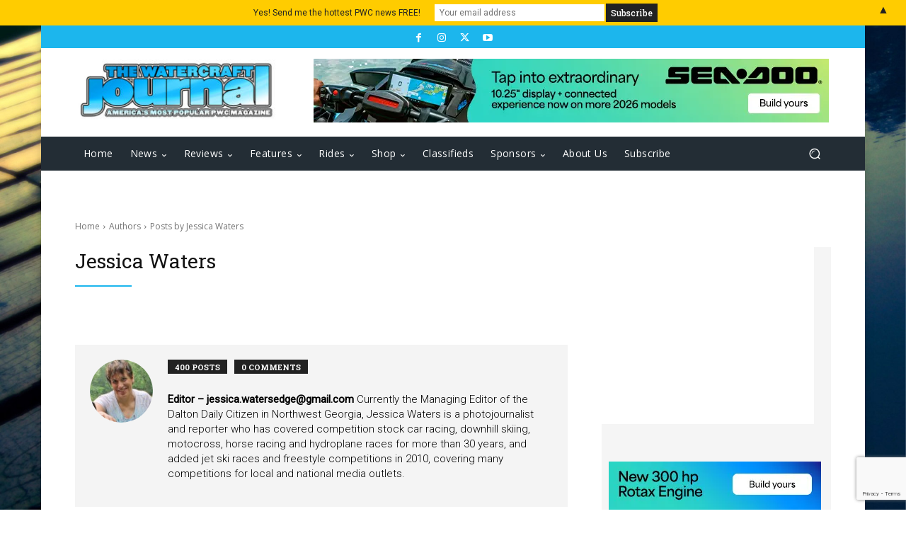

--- FILE ---
content_type: text/html; charset=utf-8
request_url: https://www.google.com/recaptcha/api2/anchor?ar=1&k=6Lc6imkqAAAAAPuKmohJy8KAw6noQdh7SmxX8MVm&co=aHR0cHM6Ly93YXRlcmNyYWZ0am91cm5hbC5jb206NDQz&hl=en&v=PoyoqOPhxBO7pBk68S4YbpHZ&size=invisible&anchor-ms=20000&execute-ms=30000&cb=nhc0ux98lulx
body_size: 49872
content:
<!DOCTYPE HTML><html dir="ltr" lang="en"><head><meta http-equiv="Content-Type" content="text/html; charset=UTF-8">
<meta http-equiv="X-UA-Compatible" content="IE=edge">
<title>reCAPTCHA</title>
<style type="text/css">
/* cyrillic-ext */
@font-face {
  font-family: 'Roboto';
  font-style: normal;
  font-weight: 400;
  font-stretch: 100%;
  src: url(//fonts.gstatic.com/s/roboto/v48/KFO7CnqEu92Fr1ME7kSn66aGLdTylUAMa3GUBHMdazTgWw.woff2) format('woff2');
  unicode-range: U+0460-052F, U+1C80-1C8A, U+20B4, U+2DE0-2DFF, U+A640-A69F, U+FE2E-FE2F;
}
/* cyrillic */
@font-face {
  font-family: 'Roboto';
  font-style: normal;
  font-weight: 400;
  font-stretch: 100%;
  src: url(//fonts.gstatic.com/s/roboto/v48/KFO7CnqEu92Fr1ME7kSn66aGLdTylUAMa3iUBHMdazTgWw.woff2) format('woff2');
  unicode-range: U+0301, U+0400-045F, U+0490-0491, U+04B0-04B1, U+2116;
}
/* greek-ext */
@font-face {
  font-family: 'Roboto';
  font-style: normal;
  font-weight: 400;
  font-stretch: 100%;
  src: url(//fonts.gstatic.com/s/roboto/v48/KFO7CnqEu92Fr1ME7kSn66aGLdTylUAMa3CUBHMdazTgWw.woff2) format('woff2');
  unicode-range: U+1F00-1FFF;
}
/* greek */
@font-face {
  font-family: 'Roboto';
  font-style: normal;
  font-weight: 400;
  font-stretch: 100%;
  src: url(//fonts.gstatic.com/s/roboto/v48/KFO7CnqEu92Fr1ME7kSn66aGLdTylUAMa3-UBHMdazTgWw.woff2) format('woff2');
  unicode-range: U+0370-0377, U+037A-037F, U+0384-038A, U+038C, U+038E-03A1, U+03A3-03FF;
}
/* math */
@font-face {
  font-family: 'Roboto';
  font-style: normal;
  font-weight: 400;
  font-stretch: 100%;
  src: url(//fonts.gstatic.com/s/roboto/v48/KFO7CnqEu92Fr1ME7kSn66aGLdTylUAMawCUBHMdazTgWw.woff2) format('woff2');
  unicode-range: U+0302-0303, U+0305, U+0307-0308, U+0310, U+0312, U+0315, U+031A, U+0326-0327, U+032C, U+032F-0330, U+0332-0333, U+0338, U+033A, U+0346, U+034D, U+0391-03A1, U+03A3-03A9, U+03B1-03C9, U+03D1, U+03D5-03D6, U+03F0-03F1, U+03F4-03F5, U+2016-2017, U+2034-2038, U+203C, U+2040, U+2043, U+2047, U+2050, U+2057, U+205F, U+2070-2071, U+2074-208E, U+2090-209C, U+20D0-20DC, U+20E1, U+20E5-20EF, U+2100-2112, U+2114-2115, U+2117-2121, U+2123-214F, U+2190, U+2192, U+2194-21AE, U+21B0-21E5, U+21F1-21F2, U+21F4-2211, U+2213-2214, U+2216-22FF, U+2308-230B, U+2310, U+2319, U+231C-2321, U+2336-237A, U+237C, U+2395, U+239B-23B7, U+23D0, U+23DC-23E1, U+2474-2475, U+25AF, U+25B3, U+25B7, U+25BD, U+25C1, U+25CA, U+25CC, U+25FB, U+266D-266F, U+27C0-27FF, U+2900-2AFF, U+2B0E-2B11, U+2B30-2B4C, U+2BFE, U+3030, U+FF5B, U+FF5D, U+1D400-1D7FF, U+1EE00-1EEFF;
}
/* symbols */
@font-face {
  font-family: 'Roboto';
  font-style: normal;
  font-weight: 400;
  font-stretch: 100%;
  src: url(//fonts.gstatic.com/s/roboto/v48/KFO7CnqEu92Fr1ME7kSn66aGLdTylUAMaxKUBHMdazTgWw.woff2) format('woff2');
  unicode-range: U+0001-000C, U+000E-001F, U+007F-009F, U+20DD-20E0, U+20E2-20E4, U+2150-218F, U+2190, U+2192, U+2194-2199, U+21AF, U+21E6-21F0, U+21F3, U+2218-2219, U+2299, U+22C4-22C6, U+2300-243F, U+2440-244A, U+2460-24FF, U+25A0-27BF, U+2800-28FF, U+2921-2922, U+2981, U+29BF, U+29EB, U+2B00-2BFF, U+4DC0-4DFF, U+FFF9-FFFB, U+10140-1018E, U+10190-1019C, U+101A0, U+101D0-101FD, U+102E0-102FB, U+10E60-10E7E, U+1D2C0-1D2D3, U+1D2E0-1D37F, U+1F000-1F0FF, U+1F100-1F1AD, U+1F1E6-1F1FF, U+1F30D-1F30F, U+1F315, U+1F31C, U+1F31E, U+1F320-1F32C, U+1F336, U+1F378, U+1F37D, U+1F382, U+1F393-1F39F, U+1F3A7-1F3A8, U+1F3AC-1F3AF, U+1F3C2, U+1F3C4-1F3C6, U+1F3CA-1F3CE, U+1F3D4-1F3E0, U+1F3ED, U+1F3F1-1F3F3, U+1F3F5-1F3F7, U+1F408, U+1F415, U+1F41F, U+1F426, U+1F43F, U+1F441-1F442, U+1F444, U+1F446-1F449, U+1F44C-1F44E, U+1F453, U+1F46A, U+1F47D, U+1F4A3, U+1F4B0, U+1F4B3, U+1F4B9, U+1F4BB, U+1F4BF, U+1F4C8-1F4CB, U+1F4D6, U+1F4DA, U+1F4DF, U+1F4E3-1F4E6, U+1F4EA-1F4ED, U+1F4F7, U+1F4F9-1F4FB, U+1F4FD-1F4FE, U+1F503, U+1F507-1F50B, U+1F50D, U+1F512-1F513, U+1F53E-1F54A, U+1F54F-1F5FA, U+1F610, U+1F650-1F67F, U+1F687, U+1F68D, U+1F691, U+1F694, U+1F698, U+1F6AD, U+1F6B2, U+1F6B9-1F6BA, U+1F6BC, U+1F6C6-1F6CF, U+1F6D3-1F6D7, U+1F6E0-1F6EA, U+1F6F0-1F6F3, U+1F6F7-1F6FC, U+1F700-1F7FF, U+1F800-1F80B, U+1F810-1F847, U+1F850-1F859, U+1F860-1F887, U+1F890-1F8AD, U+1F8B0-1F8BB, U+1F8C0-1F8C1, U+1F900-1F90B, U+1F93B, U+1F946, U+1F984, U+1F996, U+1F9E9, U+1FA00-1FA6F, U+1FA70-1FA7C, U+1FA80-1FA89, U+1FA8F-1FAC6, U+1FACE-1FADC, U+1FADF-1FAE9, U+1FAF0-1FAF8, U+1FB00-1FBFF;
}
/* vietnamese */
@font-face {
  font-family: 'Roboto';
  font-style: normal;
  font-weight: 400;
  font-stretch: 100%;
  src: url(//fonts.gstatic.com/s/roboto/v48/KFO7CnqEu92Fr1ME7kSn66aGLdTylUAMa3OUBHMdazTgWw.woff2) format('woff2');
  unicode-range: U+0102-0103, U+0110-0111, U+0128-0129, U+0168-0169, U+01A0-01A1, U+01AF-01B0, U+0300-0301, U+0303-0304, U+0308-0309, U+0323, U+0329, U+1EA0-1EF9, U+20AB;
}
/* latin-ext */
@font-face {
  font-family: 'Roboto';
  font-style: normal;
  font-weight: 400;
  font-stretch: 100%;
  src: url(//fonts.gstatic.com/s/roboto/v48/KFO7CnqEu92Fr1ME7kSn66aGLdTylUAMa3KUBHMdazTgWw.woff2) format('woff2');
  unicode-range: U+0100-02BA, U+02BD-02C5, U+02C7-02CC, U+02CE-02D7, U+02DD-02FF, U+0304, U+0308, U+0329, U+1D00-1DBF, U+1E00-1E9F, U+1EF2-1EFF, U+2020, U+20A0-20AB, U+20AD-20C0, U+2113, U+2C60-2C7F, U+A720-A7FF;
}
/* latin */
@font-face {
  font-family: 'Roboto';
  font-style: normal;
  font-weight: 400;
  font-stretch: 100%;
  src: url(//fonts.gstatic.com/s/roboto/v48/KFO7CnqEu92Fr1ME7kSn66aGLdTylUAMa3yUBHMdazQ.woff2) format('woff2');
  unicode-range: U+0000-00FF, U+0131, U+0152-0153, U+02BB-02BC, U+02C6, U+02DA, U+02DC, U+0304, U+0308, U+0329, U+2000-206F, U+20AC, U+2122, U+2191, U+2193, U+2212, U+2215, U+FEFF, U+FFFD;
}
/* cyrillic-ext */
@font-face {
  font-family: 'Roboto';
  font-style: normal;
  font-weight: 500;
  font-stretch: 100%;
  src: url(//fonts.gstatic.com/s/roboto/v48/KFO7CnqEu92Fr1ME7kSn66aGLdTylUAMa3GUBHMdazTgWw.woff2) format('woff2');
  unicode-range: U+0460-052F, U+1C80-1C8A, U+20B4, U+2DE0-2DFF, U+A640-A69F, U+FE2E-FE2F;
}
/* cyrillic */
@font-face {
  font-family: 'Roboto';
  font-style: normal;
  font-weight: 500;
  font-stretch: 100%;
  src: url(//fonts.gstatic.com/s/roboto/v48/KFO7CnqEu92Fr1ME7kSn66aGLdTylUAMa3iUBHMdazTgWw.woff2) format('woff2');
  unicode-range: U+0301, U+0400-045F, U+0490-0491, U+04B0-04B1, U+2116;
}
/* greek-ext */
@font-face {
  font-family: 'Roboto';
  font-style: normal;
  font-weight: 500;
  font-stretch: 100%;
  src: url(//fonts.gstatic.com/s/roboto/v48/KFO7CnqEu92Fr1ME7kSn66aGLdTylUAMa3CUBHMdazTgWw.woff2) format('woff2');
  unicode-range: U+1F00-1FFF;
}
/* greek */
@font-face {
  font-family: 'Roboto';
  font-style: normal;
  font-weight: 500;
  font-stretch: 100%;
  src: url(//fonts.gstatic.com/s/roboto/v48/KFO7CnqEu92Fr1ME7kSn66aGLdTylUAMa3-UBHMdazTgWw.woff2) format('woff2');
  unicode-range: U+0370-0377, U+037A-037F, U+0384-038A, U+038C, U+038E-03A1, U+03A3-03FF;
}
/* math */
@font-face {
  font-family: 'Roboto';
  font-style: normal;
  font-weight: 500;
  font-stretch: 100%;
  src: url(//fonts.gstatic.com/s/roboto/v48/KFO7CnqEu92Fr1ME7kSn66aGLdTylUAMawCUBHMdazTgWw.woff2) format('woff2');
  unicode-range: U+0302-0303, U+0305, U+0307-0308, U+0310, U+0312, U+0315, U+031A, U+0326-0327, U+032C, U+032F-0330, U+0332-0333, U+0338, U+033A, U+0346, U+034D, U+0391-03A1, U+03A3-03A9, U+03B1-03C9, U+03D1, U+03D5-03D6, U+03F0-03F1, U+03F4-03F5, U+2016-2017, U+2034-2038, U+203C, U+2040, U+2043, U+2047, U+2050, U+2057, U+205F, U+2070-2071, U+2074-208E, U+2090-209C, U+20D0-20DC, U+20E1, U+20E5-20EF, U+2100-2112, U+2114-2115, U+2117-2121, U+2123-214F, U+2190, U+2192, U+2194-21AE, U+21B0-21E5, U+21F1-21F2, U+21F4-2211, U+2213-2214, U+2216-22FF, U+2308-230B, U+2310, U+2319, U+231C-2321, U+2336-237A, U+237C, U+2395, U+239B-23B7, U+23D0, U+23DC-23E1, U+2474-2475, U+25AF, U+25B3, U+25B7, U+25BD, U+25C1, U+25CA, U+25CC, U+25FB, U+266D-266F, U+27C0-27FF, U+2900-2AFF, U+2B0E-2B11, U+2B30-2B4C, U+2BFE, U+3030, U+FF5B, U+FF5D, U+1D400-1D7FF, U+1EE00-1EEFF;
}
/* symbols */
@font-face {
  font-family: 'Roboto';
  font-style: normal;
  font-weight: 500;
  font-stretch: 100%;
  src: url(//fonts.gstatic.com/s/roboto/v48/KFO7CnqEu92Fr1ME7kSn66aGLdTylUAMaxKUBHMdazTgWw.woff2) format('woff2');
  unicode-range: U+0001-000C, U+000E-001F, U+007F-009F, U+20DD-20E0, U+20E2-20E4, U+2150-218F, U+2190, U+2192, U+2194-2199, U+21AF, U+21E6-21F0, U+21F3, U+2218-2219, U+2299, U+22C4-22C6, U+2300-243F, U+2440-244A, U+2460-24FF, U+25A0-27BF, U+2800-28FF, U+2921-2922, U+2981, U+29BF, U+29EB, U+2B00-2BFF, U+4DC0-4DFF, U+FFF9-FFFB, U+10140-1018E, U+10190-1019C, U+101A0, U+101D0-101FD, U+102E0-102FB, U+10E60-10E7E, U+1D2C0-1D2D3, U+1D2E0-1D37F, U+1F000-1F0FF, U+1F100-1F1AD, U+1F1E6-1F1FF, U+1F30D-1F30F, U+1F315, U+1F31C, U+1F31E, U+1F320-1F32C, U+1F336, U+1F378, U+1F37D, U+1F382, U+1F393-1F39F, U+1F3A7-1F3A8, U+1F3AC-1F3AF, U+1F3C2, U+1F3C4-1F3C6, U+1F3CA-1F3CE, U+1F3D4-1F3E0, U+1F3ED, U+1F3F1-1F3F3, U+1F3F5-1F3F7, U+1F408, U+1F415, U+1F41F, U+1F426, U+1F43F, U+1F441-1F442, U+1F444, U+1F446-1F449, U+1F44C-1F44E, U+1F453, U+1F46A, U+1F47D, U+1F4A3, U+1F4B0, U+1F4B3, U+1F4B9, U+1F4BB, U+1F4BF, U+1F4C8-1F4CB, U+1F4D6, U+1F4DA, U+1F4DF, U+1F4E3-1F4E6, U+1F4EA-1F4ED, U+1F4F7, U+1F4F9-1F4FB, U+1F4FD-1F4FE, U+1F503, U+1F507-1F50B, U+1F50D, U+1F512-1F513, U+1F53E-1F54A, U+1F54F-1F5FA, U+1F610, U+1F650-1F67F, U+1F687, U+1F68D, U+1F691, U+1F694, U+1F698, U+1F6AD, U+1F6B2, U+1F6B9-1F6BA, U+1F6BC, U+1F6C6-1F6CF, U+1F6D3-1F6D7, U+1F6E0-1F6EA, U+1F6F0-1F6F3, U+1F6F7-1F6FC, U+1F700-1F7FF, U+1F800-1F80B, U+1F810-1F847, U+1F850-1F859, U+1F860-1F887, U+1F890-1F8AD, U+1F8B0-1F8BB, U+1F8C0-1F8C1, U+1F900-1F90B, U+1F93B, U+1F946, U+1F984, U+1F996, U+1F9E9, U+1FA00-1FA6F, U+1FA70-1FA7C, U+1FA80-1FA89, U+1FA8F-1FAC6, U+1FACE-1FADC, U+1FADF-1FAE9, U+1FAF0-1FAF8, U+1FB00-1FBFF;
}
/* vietnamese */
@font-face {
  font-family: 'Roboto';
  font-style: normal;
  font-weight: 500;
  font-stretch: 100%;
  src: url(//fonts.gstatic.com/s/roboto/v48/KFO7CnqEu92Fr1ME7kSn66aGLdTylUAMa3OUBHMdazTgWw.woff2) format('woff2');
  unicode-range: U+0102-0103, U+0110-0111, U+0128-0129, U+0168-0169, U+01A0-01A1, U+01AF-01B0, U+0300-0301, U+0303-0304, U+0308-0309, U+0323, U+0329, U+1EA0-1EF9, U+20AB;
}
/* latin-ext */
@font-face {
  font-family: 'Roboto';
  font-style: normal;
  font-weight: 500;
  font-stretch: 100%;
  src: url(//fonts.gstatic.com/s/roboto/v48/KFO7CnqEu92Fr1ME7kSn66aGLdTylUAMa3KUBHMdazTgWw.woff2) format('woff2');
  unicode-range: U+0100-02BA, U+02BD-02C5, U+02C7-02CC, U+02CE-02D7, U+02DD-02FF, U+0304, U+0308, U+0329, U+1D00-1DBF, U+1E00-1E9F, U+1EF2-1EFF, U+2020, U+20A0-20AB, U+20AD-20C0, U+2113, U+2C60-2C7F, U+A720-A7FF;
}
/* latin */
@font-face {
  font-family: 'Roboto';
  font-style: normal;
  font-weight: 500;
  font-stretch: 100%;
  src: url(//fonts.gstatic.com/s/roboto/v48/KFO7CnqEu92Fr1ME7kSn66aGLdTylUAMa3yUBHMdazQ.woff2) format('woff2');
  unicode-range: U+0000-00FF, U+0131, U+0152-0153, U+02BB-02BC, U+02C6, U+02DA, U+02DC, U+0304, U+0308, U+0329, U+2000-206F, U+20AC, U+2122, U+2191, U+2193, U+2212, U+2215, U+FEFF, U+FFFD;
}
/* cyrillic-ext */
@font-face {
  font-family: 'Roboto';
  font-style: normal;
  font-weight: 900;
  font-stretch: 100%;
  src: url(//fonts.gstatic.com/s/roboto/v48/KFO7CnqEu92Fr1ME7kSn66aGLdTylUAMa3GUBHMdazTgWw.woff2) format('woff2');
  unicode-range: U+0460-052F, U+1C80-1C8A, U+20B4, U+2DE0-2DFF, U+A640-A69F, U+FE2E-FE2F;
}
/* cyrillic */
@font-face {
  font-family: 'Roboto';
  font-style: normal;
  font-weight: 900;
  font-stretch: 100%;
  src: url(//fonts.gstatic.com/s/roboto/v48/KFO7CnqEu92Fr1ME7kSn66aGLdTylUAMa3iUBHMdazTgWw.woff2) format('woff2');
  unicode-range: U+0301, U+0400-045F, U+0490-0491, U+04B0-04B1, U+2116;
}
/* greek-ext */
@font-face {
  font-family: 'Roboto';
  font-style: normal;
  font-weight: 900;
  font-stretch: 100%;
  src: url(//fonts.gstatic.com/s/roboto/v48/KFO7CnqEu92Fr1ME7kSn66aGLdTylUAMa3CUBHMdazTgWw.woff2) format('woff2');
  unicode-range: U+1F00-1FFF;
}
/* greek */
@font-face {
  font-family: 'Roboto';
  font-style: normal;
  font-weight: 900;
  font-stretch: 100%;
  src: url(//fonts.gstatic.com/s/roboto/v48/KFO7CnqEu92Fr1ME7kSn66aGLdTylUAMa3-UBHMdazTgWw.woff2) format('woff2');
  unicode-range: U+0370-0377, U+037A-037F, U+0384-038A, U+038C, U+038E-03A1, U+03A3-03FF;
}
/* math */
@font-face {
  font-family: 'Roboto';
  font-style: normal;
  font-weight: 900;
  font-stretch: 100%;
  src: url(//fonts.gstatic.com/s/roboto/v48/KFO7CnqEu92Fr1ME7kSn66aGLdTylUAMawCUBHMdazTgWw.woff2) format('woff2');
  unicode-range: U+0302-0303, U+0305, U+0307-0308, U+0310, U+0312, U+0315, U+031A, U+0326-0327, U+032C, U+032F-0330, U+0332-0333, U+0338, U+033A, U+0346, U+034D, U+0391-03A1, U+03A3-03A9, U+03B1-03C9, U+03D1, U+03D5-03D6, U+03F0-03F1, U+03F4-03F5, U+2016-2017, U+2034-2038, U+203C, U+2040, U+2043, U+2047, U+2050, U+2057, U+205F, U+2070-2071, U+2074-208E, U+2090-209C, U+20D0-20DC, U+20E1, U+20E5-20EF, U+2100-2112, U+2114-2115, U+2117-2121, U+2123-214F, U+2190, U+2192, U+2194-21AE, U+21B0-21E5, U+21F1-21F2, U+21F4-2211, U+2213-2214, U+2216-22FF, U+2308-230B, U+2310, U+2319, U+231C-2321, U+2336-237A, U+237C, U+2395, U+239B-23B7, U+23D0, U+23DC-23E1, U+2474-2475, U+25AF, U+25B3, U+25B7, U+25BD, U+25C1, U+25CA, U+25CC, U+25FB, U+266D-266F, U+27C0-27FF, U+2900-2AFF, U+2B0E-2B11, U+2B30-2B4C, U+2BFE, U+3030, U+FF5B, U+FF5D, U+1D400-1D7FF, U+1EE00-1EEFF;
}
/* symbols */
@font-face {
  font-family: 'Roboto';
  font-style: normal;
  font-weight: 900;
  font-stretch: 100%;
  src: url(//fonts.gstatic.com/s/roboto/v48/KFO7CnqEu92Fr1ME7kSn66aGLdTylUAMaxKUBHMdazTgWw.woff2) format('woff2');
  unicode-range: U+0001-000C, U+000E-001F, U+007F-009F, U+20DD-20E0, U+20E2-20E4, U+2150-218F, U+2190, U+2192, U+2194-2199, U+21AF, U+21E6-21F0, U+21F3, U+2218-2219, U+2299, U+22C4-22C6, U+2300-243F, U+2440-244A, U+2460-24FF, U+25A0-27BF, U+2800-28FF, U+2921-2922, U+2981, U+29BF, U+29EB, U+2B00-2BFF, U+4DC0-4DFF, U+FFF9-FFFB, U+10140-1018E, U+10190-1019C, U+101A0, U+101D0-101FD, U+102E0-102FB, U+10E60-10E7E, U+1D2C0-1D2D3, U+1D2E0-1D37F, U+1F000-1F0FF, U+1F100-1F1AD, U+1F1E6-1F1FF, U+1F30D-1F30F, U+1F315, U+1F31C, U+1F31E, U+1F320-1F32C, U+1F336, U+1F378, U+1F37D, U+1F382, U+1F393-1F39F, U+1F3A7-1F3A8, U+1F3AC-1F3AF, U+1F3C2, U+1F3C4-1F3C6, U+1F3CA-1F3CE, U+1F3D4-1F3E0, U+1F3ED, U+1F3F1-1F3F3, U+1F3F5-1F3F7, U+1F408, U+1F415, U+1F41F, U+1F426, U+1F43F, U+1F441-1F442, U+1F444, U+1F446-1F449, U+1F44C-1F44E, U+1F453, U+1F46A, U+1F47D, U+1F4A3, U+1F4B0, U+1F4B3, U+1F4B9, U+1F4BB, U+1F4BF, U+1F4C8-1F4CB, U+1F4D6, U+1F4DA, U+1F4DF, U+1F4E3-1F4E6, U+1F4EA-1F4ED, U+1F4F7, U+1F4F9-1F4FB, U+1F4FD-1F4FE, U+1F503, U+1F507-1F50B, U+1F50D, U+1F512-1F513, U+1F53E-1F54A, U+1F54F-1F5FA, U+1F610, U+1F650-1F67F, U+1F687, U+1F68D, U+1F691, U+1F694, U+1F698, U+1F6AD, U+1F6B2, U+1F6B9-1F6BA, U+1F6BC, U+1F6C6-1F6CF, U+1F6D3-1F6D7, U+1F6E0-1F6EA, U+1F6F0-1F6F3, U+1F6F7-1F6FC, U+1F700-1F7FF, U+1F800-1F80B, U+1F810-1F847, U+1F850-1F859, U+1F860-1F887, U+1F890-1F8AD, U+1F8B0-1F8BB, U+1F8C0-1F8C1, U+1F900-1F90B, U+1F93B, U+1F946, U+1F984, U+1F996, U+1F9E9, U+1FA00-1FA6F, U+1FA70-1FA7C, U+1FA80-1FA89, U+1FA8F-1FAC6, U+1FACE-1FADC, U+1FADF-1FAE9, U+1FAF0-1FAF8, U+1FB00-1FBFF;
}
/* vietnamese */
@font-face {
  font-family: 'Roboto';
  font-style: normal;
  font-weight: 900;
  font-stretch: 100%;
  src: url(//fonts.gstatic.com/s/roboto/v48/KFO7CnqEu92Fr1ME7kSn66aGLdTylUAMa3OUBHMdazTgWw.woff2) format('woff2');
  unicode-range: U+0102-0103, U+0110-0111, U+0128-0129, U+0168-0169, U+01A0-01A1, U+01AF-01B0, U+0300-0301, U+0303-0304, U+0308-0309, U+0323, U+0329, U+1EA0-1EF9, U+20AB;
}
/* latin-ext */
@font-face {
  font-family: 'Roboto';
  font-style: normal;
  font-weight: 900;
  font-stretch: 100%;
  src: url(//fonts.gstatic.com/s/roboto/v48/KFO7CnqEu92Fr1ME7kSn66aGLdTylUAMa3KUBHMdazTgWw.woff2) format('woff2');
  unicode-range: U+0100-02BA, U+02BD-02C5, U+02C7-02CC, U+02CE-02D7, U+02DD-02FF, U+0304, U+0308, U+0329, U+1D00-1DBF, U+1E00-1E9F, U+1EF2-1EFF, U+2020, U+20A0-20AB, U+20AD-20C0, U+2113, U+2C60-2C7F, U+A720-A7FF;
}
/* latin */
@font-face {
  font-family: 'Roboto';
  font-style: normal;
  font-weight: 900;
  font-stretch: 100%;
  src: url(//fonts.gstatic.com/s/roboto/v48/KFO7CnqEu92Fr1ME7kSn66aGLdTylUAMa3yUBHMdazQ.woff2) format('woff2');
  unicode-range: U+0000-00FF, U+0131, U+0152-0153, U+02BB-02BC, U+02C6, U+02DA, U+02DC, U+0304, U+0308, U+0329, U+2000-206F, U+20AC, U+2122, U+2191, U+2193, U+2212, U+2215, U+FEFF, U+FFFD;
}

</style>
<link rel="stylesheet" type="text/css" href="https://www.gstatic.com/recaptcha/releases/PoyoqOPhxBO7pBk68S4YbpHZ/styles__ltr.css">
<script nonce="NuJryiO4pieL8Jgahb3srw" type="text/javascript">window['__recaptcha_api'] = 'https://www.google.com/recaptcha/api2/';</script>
<script type="text/javascript" src="https://www.gstatic.com/recaptcha/releases/PoyoqOPhxBO7pBk68S4YbpHZ/recaptcha__en.js" nonce="NuJryiO4pieL8Jgahb3srw">
      
    </script></head>
<body><div id="rc-anchor-alert" class="rc-anchor-alert"></div>
<input type="hidden" id="recaptcha-token" value="[base64]">
<script type="text/javascript" nonce="NuJryiO4pieL8Jgahb3srw">
      recaptcha.anchor.Main.init("[\x22ainput\x22,[\x22bgdata\x22,\x22\x22,\[base64]/[base64]/[base64]/[base64]/[base64]/UltsKytdPUU6KEU8MjA0OD9SW2wrK109RT4+NnwxOTI6KChFJjY0NTEyKT09NTUyOTYmJk0rMTxjLmxlbmd0aCYmKGMuY2hhckNvZGVBdChNKzEpJjY0NTEyKT09NTYzMjA/[base64]/[base64]/[base64]/[base64]/[base64]/[base64]/[base64]\x22,\[base64]\x22,\x22wrfCj8OdWcO4ZT3CvMOUw7FFw7/[base64]/bjFSF8O7wr7CkExVZ2pHVy/CksKCUMOnWcOyLsKoLMOXwqlOCBvDlcOqDkrDocKbw7cmK8OLw7JMwq/[base64]/[base64]/[base64]/Cq8K1w7TCgsO9bcONw7gYwqfCmMK/InMPUzI0I8KXwqXCvXvDnlTCnDsswo0pwrjClsOoOMKFGAHDl28Lb8OswprCtUxRbmktwofCvwh3w6p0UW3DjQzCnXE4I8Kaw4HDocKNw7o5MWDDoMOBwo3CuMO/AsOrasO/f8KDw43DkFTDkgDDscOxJ8KQLA3CjBN2IMOdwo8jEMOawrssE8KRw7BOwpBbOMOuwqDDmsKTSTcOw4DDlsKvJTfDh1XCqsO0ETXDuDJWLUdJw7nCnWTDtCTDuT4nR1/DhCDChExsXCwjw5XDqsOEbnjDrV5ZGShye8Oewr3Ds1paw6c3w7sfw487wrLCosKJKiPDncK1wos6wrvDlVMEw4BrBFw3d1bCqlDChkQ0w5YDRsO7PQs0w6vCicOXwpPDrBE7GsOXw5d3UkMRwrbCpMK+wpLDhMOew4jCqMOVw4HDtcK8CDREwp/CrBhECgrDpMOkLsOJw5/DvMOUw55iwpHCisKjwrvCrMK9JT3CrwFLw5/CkWjConvDkMOZw74XbsKOWcKwK37ClCU6w6PCt8K/wptTw6vDr8KgwqjDqhAeDsO2wpDCvsKaw7ZRfcOIU0/CuMOifADCi8Kjf8KUcnVbA15ww54aaTpkcMOISMKKw5LCksKmw6MNYcK7dsKUMCdIKMKiw7rDj3fDqUXCmH3Cpl9vGMK7IcOjw7h4w7g5wp9AEgHCvcKEWQfDmcKaJcKTw6Fyw7tVAMK4w6nChsOmwrrDvDfDo8Knw6DChsKSU0/CuEYHdcOuwofDq8KiwpB/Ii4CC0PCmiZmwqPCo2QDwpfDpcOyw5zCkcOuwpXDt3HDu8ODw7jDgUHCk3/CosKWUC1hwpdVeVzCkMO+w6TCm3HDv3bDl8OJBQhtwo0vw6I/QDoDWlwcXwdFBcKDEcOWC8KhwrbDoTLCocO0w5dQQDZfAl/Ct10sw5PCncO1w7fCp1thwrLDkgVQw7HCqx5fw7wkNcKswpFRZMKcw7kSSSYLw6fCqnZ4IU8pYMK/wrdaCigAI8K5YTHDh8K3JQ3CqcOBOsOtIkLDq8Kow7s8NcOAw6tkwqbDk3cjw47CiWHDlG/[base64]/[base64]/[base64]/DtcONN3p/XR0tXcKTwqXDgWfCv8OOw73Dkn3ClsKoe3DDkRZ6w756w5pQw5/CtcKwwqhXP8K1HUrClDXChEvCgQLDgQAFw7/ChsOVIwI2w4U/TsOLwo0SRcO/blxZY8KtCMOhQ8OYwqbCrlrCqVguAcOUETbCqMOdw4XCujY7wpZ7QcKlYcOBw5XCmxZTw4/Doi9hw67CtMKPwovDoMO+woPCplPDlzFow7/CkyjCtcKWZWMbw5DDhsKtDEDCm8KWw50VKUXDv3rCv8Kmwo3ClBUqwrLCjxrCqMOBw5ITwpQJwqrCjU9bN8O4w4bDgVkyE8OgZcKpeT3DhcKtQw7CpMK1w5YfwrskFhnCv8OBwqMXSMO4woAMZcOPe8KwMsOtATtcw40owrpFw4LClkHDnDnCh8OrwqnCgsKUMsOSw4/CuyrDl8OaesO8Uk4tFh0GNsKxwqLCmyUPw6fDm3XCvivDnzVXwo/CssKHw7FyIVd5w6DCmlPDtMKuPU4ew6pAfcKxw6QswqBRw53DllPDqGxDw5cbwpwWw6/Dp8KQw7LDrMK6w5V6EsKcw7XCsxjDqMO3eFzCvXzClcOiQQHCicK/[base64]/w6kXw5fCvXvCkHFBw4/DvAk8VVnCinJ9wo/[base64]/DsF7DuRxsZBELw5RAGsOyM8Kzw4RXDcKIAcO0SgMZw47DtcOYw5LDtBfCvxrDmHICw7V+woUUwqvCgxAnwq7DhwFsAcKfwrs3wrDCu8Kxwp8CwoQffsKnfBLDrFZ7B8KCIgUswqPCi8OBa8KPAVYRwqoEIsKId8KrwrVvwqPCscKHaXAHw4g5wqHCqSvCmMO/KMOeGDvDtcKlwoRQw4Y4w4TDvl/Dqkhfw7MfJgDDkGcOGMOmwqvDv0k9w4XCkcObWH8sw7HCqMOIw4XDv8OfSTpKw5UvwrrCtmwRckjDuCPDvsObwrHDrBlPAcKdLMOkwr3DpXDCml/Cj8KsBUxBw78/DGXCmsKWdsO4w7HDtmnCu8Kmw6wCG1xhw6HCvsO5wq5iw6LDvGHDtibDmkYUw4nDr8KEw4rDt8Kfw6/[base64]/[base64]/ChmDCssKwwo84aifDpcOsw4fCi8Kkw6VFwqfCrzxzXkDDqE/[base64]/MMOxW8Oxw4TCpR53JsKRw7PDtsOcwqgDwpHDgxgVesKCRE8QNsOxw4wIB8ONecOKGHTCqG98G8KFUW/DuMOFCWjCiMKRw6PCnsKkBcOBwrfDpW/CtsO4w73DhBHDnGzCq8KHEMKnwp5ibhlpwpsKEhsUwovCosKSw4HDmMKZwp/DgsKMwrt6SMOCw6jCrsOWw5s5aA3Dln83Elsew4E8w6NEwq7Crk/Dn04zKyXDp8OpUH/CjADDscKsPUbDicKEwrXDusKVBnstB1pDfcKTw5woLCXCqkRAw4fDvk8Kw4cDwprCs8OkDcOAwpLDvcO0LirCn8K8G8ONwohCwqrChsK6FWHCmFAYw5nClmgtQMO6F1d1wpXCsMKtw6/Cj8KYPG/Du2AlcsK6F8KeYMKFw5VuFG7DtcOSw7fCvMK6w4DCl8OSw60ZKsO/[base64]/Do8KADMOcwpIfw4PDn8OzwoHCtRZ9KcKzbMOdfSzDgm3DrcOVw6TDo8OmwrvCksK/W2lgwpokUQxUGcOsPn/DhsOZWcOxEcKew5zCnDHDnAIWw4VJw65vw7/DlX8TTcKMwqrDhg9Aw59+HcK4wpjCj8O/w7R1OMK8HCJ2wqfDq8KzWcKmNsKuZ8KqwqUTw5jDjGQEw61zSjgaw5bCpcO3wqrCiDRof8OYw6rDuMK9YsOtQ8OPQBpjw7BRw7rCgcK7w4nChsKsLcO4wr94wqoRXsOWwprChXR3Y8OFGMOvwpBhV3HDgUrDl0TDjUvDnsK8w7R/w7LDgMOyw6l3HTfCpxfDghpyw58If3/[base64]/ChWXCpCfDigrDgm/DnwDDtcOsw7wACknChTBoBsO+wpEawo3DtMKowqM+w7wdBsODOsK/wrFHHcOBwrTCksKfw5ZKw5Jaw7Y2wphgFsOTwrxJDRfCi1l3w6jDhx7DgMOXwqEzUnHCujZcwodmwrNVGsO0bMO8woMOw7R+w5FcwqdMXxXCtw3CgS/DvEJKw4zDssKuSMOWw4zDm8Kgwr/DscKTwr/Dq8Ktw47DosOFFk9Le1V1wqPCkBJFacKAP8OAI8KTwocJw7zDoiB2wpYMwplIwqZDfSwBw5cLXVAJGsOfB8O5OWcDw4XDt8Oew5zDgzw3SsOucjrChsOaMsKFcEvCpMOUwqYdIMKHZ8Kgw7gOQ8O7d8K/[base64]/Dix7Dm8O8NsKmYsKKK8OuwowjwplYVE4wCW9iwrEYw6Qfw5c1SE/DlsOsW8K2w5Z6wqnCssK9w7PCmElmwoTCgcKRCMKqw5LCo8KULV/[base64]/wo7CvMODP8KcX8KQFgHCjMKBHMKSRMOXwo9VBT7Cs8K6R8KKecKJw7V8HzZhwpXCqFk2DMOVwq/Di8Klwo9Uw7bDmhZmARhncsKhZsK6w6wTwo1bbMKoYHlpwoPCtEfDt2DCuMKQwrjCisKmwrIcw4ZuO8OSw6jCrsKndUnCtjBIwo/DnnNgw6A9csO7TMO4Ah8KwrdZIMO8wqzCmsKqNsOzBsKtwq8BQRvClMOaAMKJWMK2HHErw45kw6Q9SsK9wo3DscOXwrREUcKXVRBYw5A7w4DDl17CqcOCwoE5wp/[base64]/DvzUUw4HCi2/DgMOATcKXwpVbwonDisK1wpQxw7nCjMKCw6MDw49gw5fDh8KDw6zCuCHDhzjCrsOUUxrCucKtCsOswq/CnxLDqcKsw5EXX8K7w7MbL8KbasKpwqJKK8Kow4/DksO3HhjCr3/Ds3I0wrYoe1B7bzjDmmTCm8OcXycLw6E0wp1pw5fDuMK5w7EmC8Kew4xbwpE1wpfCjzrDi3LDo8K2w5rDvX/CusODwrbCgxHCmsOhb8KCNUTCtSXCi33DiMODd3hBw4/CqsOvw4ZfCxZqwqDCqH/DnsOaJjHCpsKDw4bCgMK2wo3Cg8KdwpkewobComXCmnrCqEHDs8Klah/[base64]/Dn3jCtcKWIcKDH1vDo8KAAUc7OybCqhPDicOmw5HDjnXDgRlCwo9/[base64]/wpjCjMKOSCnDvgQOwrDDgMK+w6TDuMOWwowqwqQXGA4tKsO9w7nDihHCk2BodXDCucO6csKBwpLDmcKDwrfCoMKlw4zDilIGwqEFXMOze8KHwoXCgl9GwpIJCMO3GsOUw7zCm8OSw5hAEcKxwqMtJ8KuXAF3w7TCjcOGw5LDjFETWFNpQ8Kzw5/DtTZAw58XeMOAwp5EScKHw4zDuVVowoYSwpV4w4QGwrDCs03CoMKeHSPCi0TDqsODNEDCu8K8QhHCv8OwX0sJw7fClCXDpMOeesK3bTLDo8Kiw4/DvsKVwoLDkUY1S3hAbcKfE397wpBPXsOqwrZPKHRlw6rDozVLO3pdwqPDgcOVJsOSwrZ7w4ErwoIPwrTDoS1+LygILC1LXUvDo8K9bRUgG0vDmjfDnjTDkMO1AgBXIm90QMKjwr7Cn0BfJ0Mqw4DCgsK9NMOzwqZXMcOhIAULJUzCisKYJg7CkxE+QcO/w5HCvcKsA8K4IsOgLx/DjsOuwp/Dhz/DnDlTQsKgw7jDq8ORw7kaw44Iw4XCk2rDrzVyWMOfwofCk8OXFxRnVMK/w6dPw7XCpFXCuMKsSUkUwokRwrZsbsKLcAY0Q8OvXcKlw5fClR1wwq9qw77Do2Qxw5s6wrnDosK0JsKcw7PDsXVDw6tIPDcnw6jDr8Kyw5/DlcOZc3zDv2nCvcKnYCcyIiLDkcKABsKFSR9WZzQ8DyDDi8OfEyA8HAQrwq3DnHjCv8KQw5Blwr3Do04/w641wqhDAVXDgsOvFsKqwr7CmcKHbsOWX8OwbhJnODVuAC9cw67CuXLDj18tOjzDocKgOHHDuMKJZG/CgQ89aMKIRhDDpcKKwqvDsAY3V8KQIcODwrIJwrXCjMOHfDMUwqDCs8OwwoUPcinCtcKdw5YJw6nCkcOMKMOodz1KwoTCl8OUw4lYwr/ChknDuRAVMcKKwrc7OkApAsKreMOSwpHDs8KDw6vCucK1w4xuw4bCsMOGJ8OTK8KbYhrDtsOKwq1EwosuwpAYWiLCvTPDtzdWPsOePWnDmcK1MsKZQ1XCrsOAHsOCYVTDusOSIQHDtDTDo8OiDMKBDDDDgsKoZ20IQ2B/[base64]/DvsOSwqbCk2TDqcOqwrt1fTxTw6TCosOLw67DjjI4JwPCnHhYS8OmBcOMw63DvMKxwoZuwqNPLcOaVCzCiDzDl13CgsK+H8Oow79qHcOIRMO8wpTCssOkFcOASsO1w5PCh3VsUsK/Yy3ClnnDsH3DgGcpw5Q/CFTDvcOewqbDiMKbGcKmF8KWXMKNUcKbG05Yw4oaSkwiw5zCncOPNiLDssKkDcOYwqgowr8KRMOWwrTDgsKAJcOOOyrDucK9OCVcYnbCp1Yyw7M1wrjDt8KUVsKDccKFwohVwr42H3FXACLCucO/w5/DgsKfQmZnBMOIPgArw4lSNTF+FcOvbMOIBiLCsybCogNNwp/CnUvDpCzCskx2w6oXRSAEE8KdQ8KpcRVzISV7IMOmwpLDtQrDiMOxw6LDvlzCjMKIwrwcDyHCosKQTsKFTnAgw59Xw5TCkcKMwrHDscK7w61KesO+w5FZasO4ZlRKeE7ClijCuRDDqMOYwr/DsMK0w5LCkxFnb8O1GC7CssKNwodQZFvDrR/CoHjDgsKFwqDDksOfw4h/[base64]/[base64]/DsnoSwrPDgH0VWsKzO8KxXsKSesKvw4J0CsOgw6Y4wp3DrDxFw7MmMcKew5cvLSkHwpIzGDPDqGRpw4N0CcKMwqnDtsKcDDZ6wr9QTzXChRbDsMOWw58Ewrp8w6jDpkDCicONwprDoMOwXhgDw6/Cu0fCscK1QCvDn8OdO8K0wobCiwvCkcOdV8OMG3jDvlJkwqrDrsKjZsO+woDDqcOcw7fDtBkLw6/ChRkawqB2wotEwovCr8ObdnjCq3g7QQ0jdzpDHcOSwqJrKMOtw61qw4XDl8KtOMKFwpZeES0Hw4VNHTtUw4oQasOWJyUUwqfDn8KXwqU2WsOMbsO+w7/CosKswq5ZworDsMK9C8KGwq/Dsn/DgSoKLsOHMAPCpGDCm1p8T3PCv8KIwps8w6xvecOkZxbCg8OWw6HDksOUTV3DjMKNwoJAw499OUZmP8OFfypBwpTCuMOvExkefVNqK8KuTMO1Pg/Cix8wBcKBOMO9TnY6w7vDmsKAbMObw6BedEDDlmR9YRvDn8OWw67CvzzCnR7ConfCo8O2DRh3SsKKbi9pw485wpbCl8ObEMKVHMKeIgZwwqbCvHcIHcOOw7vChcKbCsKaw5fDr8O1G3EOCsOzMMO7w7DCklrDj8KpcU3ClMOGFCPCgsOjdjE/wrRJwqYswrrCnlfDq8Ocw70oPMOvGsOSLMK7HcO0ZMO8asK6LsKYwqhDwq4WwpQAw55RW8KSIhnCvsKBSRk7TTxzKcOlWMKFE8KHwqpMXEzCumHChV7Dv8OIw4d6BTjDr8Kkw6DCp8OLwpDCkcOMw7l/[base64]/[base64]/CrsOPc8O8w4fCtATCljkkw7LDrTp2wrrCgcKZwoDCi8KKZMOawqHChVDCjVXCgGx8w6bDkW3Cg8KHHGIJR8Oww4bDgzljOjrDiMOTEcKUwo3DsgbDh8OxEsO0AEpLZsOFdcOueCUQHsOWMMK+wobCmcKkwqHDuw1cw6Bow4nDtMO/HsKnfcOdG8OtGcOEXcOow7jDtULDkU/[base64]/wpLCtwU+w7vDqAUuw7LCg8O2wrHCtwdBwobCq03Cg8K0CMKnwpjCtRUVwr9LJmfCmsKjw74Cwrk/YGp9w57Ds0R6wrh8wqDDgTEECj5Yw70cwrfCkFAYw68Iw7LDvknDg8OdF8Ozw53Do8KPf8OTw7wBWMO/[base64]/DqD/Ch8OkwoN1XcOhc0ZpC8KADMKcMRJxNxjCkQ/[base64]/CmcKUw7orwr3DtgHCq8K0ecKsw7wlRcKqw6jDlMKiR23DuGvCqMKgS8OBw5bCtgvCpnE4CMOzdMKOwp3DkRbDosK1wr/CoMKzwqUAKDjCuMO2QTMsYcO8wpEtw4thwqfDvW8bwqIOwoLDvAE7ciItJ2DDncOJWcOgJzE3w6NAV8OnwrAkdsKewrAUw5TDrXpfcsKuFS8rJMOyM3LCg3rDhMOqZA7CkQIBwrFXDy0cw47ClAzCs0hPCk0Iwq/DgjRcwqsmwo9kwqhLIsK+w6vDn1HDmsOrw7XDi8OBw59MLMO5wrY7w74vwrEcX8ObZ8OQw6DDk8Ojw4vDnj/DvcOYw5zCusKewqVgJWM9wq/DnG/DocKPIVhoRcKuECsOw4jDvsOaw6DDkSl6wpYXw5xOwqTCu8KrFlRywoHDl8OOBMOGw6tuezXChcOvSTQ3w5cnWMKUwrPDnwvDlWDCs8O9NXzDg8O+w7HDosOUeE7ClsOmwpsgbl/Dg8KQwqxPwobCpEhzClvDmzTCosO7ex3DjcKqHERmHsO+NcKhB8OwwpAgw5DCly57CMKxHsKjJ8K/QsOFZR/Dt03Chm/CgsK+f8KPZMKVw7Y+KcOQV8Obw6sSwqAOWFIJY8KYVSjDkMOjw6bCoMK2wr3Dp8KvAcOfZMKTU8KSCcOywokHwqzClHfDrWx/YmTDssKbb0fDoCMFXVLDkWdYwoNWM8KxdRDCrTZEwqwowq/CnyLDjcO5w7xaw5Byw60HJ2nDlMOYwogaQFpVw4TCjxvCpMOicsO4fsO+wpfCnRF/KSZUKT/CjEPCgT/[base64]/CmcK8w7Nkw6cyRcOFHcKLwoNSwqUyw7NWwqjCulDDrsKLZXTDuCRWw5bCgcKZwqlUVQ/DpMOAwrhrwoh3HQnCgUMpwpzCrShdwrYYw6LCrhfDq8KrYjoswrQlwq8ZRMOQw4lQw5bDvcKcIx8sUU8CXjMfDCrDlMOWGXx0w6/[base64]/NMKzwq9NNA5PJsKwfFbCglTDjWh3WEXCvRosw5stwro5KS8BWk7Ck8KmwqpUc8ODJx1qMcKif0JCwqMRwpLClGpEUl7DjgHCncOdMcKtwp/CiFJga8OgwqpLVsKpUibDvVwRO04uG1HClsOpw7DDlcKnwpbDisOnWsKqXGU9w5zCtWxXwrc9QMKjRyzCgsKRw4rDn8KBw6vDlMKVccKlO8OMwpvCk23Cm8Kww41+XE1GwobDiMOnSMO3HcOJFcOqwopiGn4gUgZBTV/Coz/DrX3CnMKvwrvCoWjDmsOpYsKKQMO9LRQzwrUWQFIgwpc0wpHCjcO6wrxVEgHCpMK8wqrDjxjDi8Okwox3SsOGwoJWJ8OKXRXChCUewrV0S0bDsCfCmRvDrsOoMMKAOEHDo8O9wqnDvUhaw47CqsOYwoLCvsOUWMK3PExdDMO7w71lBi/CtFrClwHDksOmCG4VwplSWDJmWMO4wrLCsMOpW13CnypzaxsFal/Chw8tFDPDpWbCrBd6QB/CtcOBwoHCqsKGwpvCjVoXw67CgMKBwqktE8OYcsKqw6g3w6xUw4XDqsOLwo0JXnl8ccKeVSYhw75cwrRSSiR5ahbCkVLCq8KOwr9hHRASwpXCs8Oww4Qpw5/CvcOpwqUhbsOKbXvDjgkhUE3Dh37CosOXwqIXwrNjJjFJwrzCkRl9dFRYPMOcw4bDiE/DgcOPAcOhABl9JU/ChULCjsOJw73CiW/DkcKwC8KNw4kDw43Dj8O8w7d2FMO/BsOCw6rCrSp1LgLDjDrDvUfDn8KXWsO2LCwEw793OkvCncKPLcK9w58rwrovwqkUwqbCi8KOwpDDo2EWOWrDr8Otw67DtMOhw7/DqSA9wp9ww4TDl1bDnMOaWMK/wrHDqcK4csOWS1ETAcOWwpLDsAfClcKfZMK1wopKwoUGw6XDvcOzw7PCg3PCvsKfacK9w67DocOTTMKPw6B1w5Eaw78xM8Kqwrs3wroaT3PCo2zDkMOyccOVw7LDgE/CmAhzf1rDssOqw5HDocOpwqrCr8OywovCsTDClmxiwoVSw7LCrsKpw73Du8O8wrLCpTXDpcOrL1hHfwtfwrXDoHPDksOvV8OeD8K/w6/CrcOkFMKpw4/CkwvDnMOeaMK3YQXDjQ4Ww751w4ZMc8Oxw73CsUk0w5ZhDx8xwrnCjEbDvcKvdsOVw7jDmyIifBnDpwEWdEzDsghkw5Y7MMOKwqFrMcKFwrYjw6wnIcKjKcKTw5fDgMKXwpotKFjDjn/[base64]/CncKGw4UxKQ5Vw7XDpsOuczBAwonDjsKke8OUw4PDi3NYZ0DDucOxLMKrw5HDmCHCkcK/[base64]/w4srJHLDumLDqAZyw7gVw79+w6LDglwSwpFFTsKEccOwwrrClyh/[base64]/DjRF0w4TCoMObSFHCgyVewpgtJ8Olwq/DohPCssKkTDrDv8Kmc1zDmcOJEj3CnBvDgU0/[base64]/[base64]/[base64]/w6zCtMK/VsKiw7xjLsKMwo0zMTjCuE3CokRmwrhLw53CkAPCicKVw4TDhyfCjE/Ct3E9A8Oof8KwwpN5E1XDh8OzbsOZwrPDjzMIw5DCl8Kud3AnwqkhasO1woNXw6/DqgbDhHTDgy3DsgcxwoBOIQ/CsVfDvcKvw6VoSzXDpcKUcwAfwqfDmcOVwoDDvCUSZcKUw7UMw7A3HcKVCMOdR8Oqwq8DGcKdCMKoEcKnw53CoMK6Hg4QZGNAEgAnwpxmwpPCh8KdecOpFhPDisKrPGM6A8KCHcOwwoHDtcKBaCghw5LCoFXDm2vCpMOLwq7DjDZ/w4MiLR3Cu27DmMKNwqd/[base64]/Dm0nCssKnwqt9wr3Djk7CqsKjamcHw5vDpMOgeMKLNMOIwpnDm2HCnEIMV2jCjcOnwqDDvcKCEFrDmcOiwonCj2BYYUXCnsOkI8KSCEXDgsOOKMOhNl3DisO4U8Kjfh3DoMO/P8OCw5Itw7BYw6TClMOvHMKiw6gaw4kQXmHCsMO9QMOcwq/CqcOmwpA+w4bCk8K6JkwpwpvCmsKmwrtoworDscKlw7hCwpXDqHDCoWFKHkR4w408w6zCgF/Ch2fCrkJTNkcMZcKZO8OVwrrDlxPCtjPDncOEb0B/bsKPZnIaw6JIBGJwwpETwrLCi8KjwrHDk8OdWwdiw7PCrMK2w6VGCsKpZwPCgMO4w54SwqkmZhXDt8OUBmFwBAbDki/CtwwWw70Dw5QAOMKIwrFDdMOIw5siLMOYw64uJwgTcytUwrTCtjRLaUDCgl8gIMKDCzQsBhtbezomC8OlwonDusKdwrRwwqICNsOkZsOlwp9Dw6XDp8OjMRg1IybDn8O1w4h/Q8OmwpjCiWBQw4LDvD/CiMKQN8KOwqZKOkgpBgRcwptkRgzDn8KjCsOmUMKsbcKswr7Dp8OKcRJ9Dx7CrMOmSHbCmFHDpBIUw5pqGsO1wrl2w5/CnXhEw5PDgMORwo50McOJwofCsHfDnsO5w7loJAcJwqLCrcOJwrrCuBp2TGk4HEHCj8KOwoXCiMO9wrlUw5Anw6bCtcOEw6ENWhzCqWnDlH5ZTmzDocOiEsKtDxxdw5jDqHAQbHbCpsKOwpc3W8OXVlNdBEZTwrlHwo/[base64]/DscKSQMOCw6HDsMOZwrDCohfDrcOvw7NCGcODeMKJZBzCrwzCmMKCFWXDkMKIG8K3BWLCiMOdewAbwojCjcKXDsOzYUTCkiDDhcKHwpPDmUYIS3Ivw6oJwqkww4nCrljDrcKIwojDnwY/JB0fwpo1BhEbdTLCm8OdF8K1I1M3HyfDlcKeOULDtcKad1/DosKEJsOvwoYQwr8cdT3CicKkwobCk8OWw4/Do8Omw5TCusOQw5/CusOUDMOmXhLCikrCq8OKA8OAw7YBEwtADjXDliQQUGXCox0gw5c4QxJ3dsKCwrnDhsObwrTCg0rDm2PCpFleXsOtWsOvwpxOEmvCnHd5w5spw57Dtzszw7jCqADCjCAdbG/CsgHDnmVjw5QoS8KLH8K0fFvDksOBwrjCt8KiwrfCksOwIcKqOcOCwqVgwoDCmMK9wqYfwqLDisKYEnfChUsxw4vDux/Cq2HCrMKAwr08woTChnHCsitfNsOiw5HCl8OLOibCqsOdw78yw47CixLCtsOad8O1wpzDn8KmwoBxH8OKesOVw7nDoxnDscOXwonCm2PDhR4NecOAZ8KcSsK/[base64]/ClMOKDsKvJj8MOcOywoLCmsOOw6bCscOdwpQKICfDvGEGw4EAccOywpvDnWLDmcKlw7sgw5fCi8KneCbCq8O2w5LDp2YDK2rCjsOCwrt4B2hRa8OLw4TCpsONF10ewrHCt8OUw5vCt8Kow5g6CMOqQ8Orw6EIw5bDqnssTSR1RsO9QG/DrMOeaGIvw7bCsMKvw4MMOh7CsS7CjsO4IcO+WAnCjjJ5w4c3Mk7DgMOOAsONLkQ5RMKyEXN9wr03w73CgMO4EArCp3oaw73DgsOxw6AOwp3DocKFwrzCqk7CohMNwpTCicOAwq4hV09Vw7dBw5Ydw4LDpVNbeATCtwrDlzIuOTopNsOWW38pwqdJdxtTTi/DmkUmwr/DuMKzw7h6FwjDm2okwoMYwoPCuSs3AsODVRMiw6khEMKow7csw7LDk1N6w67CnsOcGjbCrFnCuGwxwoUHVMOZwpk/wqTDosKuw47CuGcafcKuDsODNTrCtDXDkMKzw6ZNRcO1w4oha8ObwoFPwqFYOcKLHGTDk2vCicKiPw4Uw5gpAA/ClRxKwoHCk8OJH8KXQcO2AMKyw4/ClsOtwpBYw5tBZALDnURVfGdqw59DT8KIwqkjwoHDtx03CcOSJSVvUsO1w4jDsAZowpRMa33CtTfCvy7DtWjDsMK/KsKiwqIBLz9kw5Zcwqt/[base64]/w4w1wo08w7VOQcK7DhnDi0jCi8KDwpBKHBN2wqPCnSgAc8OTWsKCDsOkOHgMIMOsJylwwo0Zwq4Hd8KCwrzCg8K+fMO7w7DDlGprHH3CtFrDnsOwQWHDocO6WC9ZGMO3wpkgEBfDmX3CkynDisKNImHCrcO2wokrFwc/[base64]/W1DClcK9w5/DmizDucOTw53Ck8KbYMKkwqTDsxQSacO6w55ARW0tw5/CmD3DuRRaDGbCiErDoXIDbcOeFQMiwohLw7ZQwqXCnhrDkATCscOpTk1kVcOaSBfDi1MDIVItw5zDs8OtKg9JVsKjYsKaw7cVw5PDlMOow5JdOBQ3IG1/CcOqbMKzXcKbOiPDkUbDpmLCrUF+XjQrw6pYR1jCsVA6FsKnwpENQMKIw4Jkwo9Kw6DDj8KywrTDo2fClUXCtGlGw6xjw6bDk8O2wo/DoWUpwqXDmnbCl8K+w6gxwrnCs2/CjzBJLjAiIlTCi8KBwrMOwpfDgFbCo8Oawro3w5PCi8OJOsKYGcOYFyHCljciw7TCpcOMwo7DgcOvE8O2On4SwqlmAF/[base64]/CvUZLZifCnsOhFkxpwqrDpMOjwqQDbMK2NG8WQMKvGMKtw77ClsKuIMKIwp3Di8KJdMKqIMOzHDZ/[base64]/Cm1RmSMK7w73CssOgMMOSwod1w5zDrsO5GsOPX8KKwrXCiMO4NGpCwoQ2LcO+RsOww5XDlcKjOBNbaMKEVsOcw6cKwrTDgcK4BsKcacKEKFvDlMK5wpR8a8KJEwd5NcOow5dRwo0mWMO+M8O6wq5awog6w4nDlMOseTbDjsOkwp0RMCbDsMOND8K8SUzCqm/[base64]/DicK3UjTCgB/CqcOTw7vCpsKowqPDvsOdZV/[base64]/[base64]/DpzXCscKxMsKGQQ/DrMOSZWVdwpvDt8KJY27CmB0cwrfDkloYHSh+HW8+wqNSfy1lwqnCoRIKU1DDgxDCjsOEwqVtwqrDg8OrBcO2wocQwr/CgQV1woHDomHCjilZw6dkwp1hb8KmT8OYVMOIwoxbw5LCu158wp/DgSVnw7ICw4JFKsOww4NfPsKGccOWwpxNG8KTIXXCshfCjcKBwo4kDMOiwqfDln7DvsKXTsOwI8Khwr8kDWINwrd2w63Cm8OowpBswrdfHlIofDrCvcK0dsKrw5/[base64]/Dr8Ksw4Rlwr1mw4nCrsKdKVFFOMOQAsKxI3bDiBzDm8KUwrofwoIhwoTDnBYsYyjCtsKywr3CpcKmw5/CgHkCMHkRw40qw6zCukt2DnrCikTDvcObw6HDizHCgsOgOGPCnMK4GxTDkcOgw44JYsKNw6/CnFTDncOaPMKTWcOmwprDjRbCtsKPR8Ojw7nDlhUPw41Vb8KGw4/[base64]/CssOlw5ocw44AS8OvLnLDkALCssOawq1NR8KnJ0QKw5vDs8O/w5tAw7vDt8KNf8OWOER8wptrLVNcwoNdwrnDlCPDnC/Ch8KMwrvCocKCWB3Cn8KHfD0Xw73DoDhQwrpkQnBZw4DDgsKUw6HDi8O9IcKtwrjCvcORZsOJa8OxN8O1wrwGYcOFLsOMKsOoF3HCqn3CjnHCncONPB7Cv8Kse07DrcO8FcKWQsK7GsO6wqzDsx/DpsOwwq8qFMOkWsOiHGIiZMO6wpvClMKuw6QVwqHDiSXClMOlZivCm8KUJ0Z+wqbDr8KDwpw2wrHCsBXDn8O9w49Iw4bCs8KPF8K7w7kiPG5VEjfDosKKH8OIwpLDpHTDq8KmworCkcKdwo7DpgUlKj7CvQTCnnsCCChfwqgLeMKkEHNMw6PDu0rDhH3DmMK/PMOhw6Q1ZsOnwpXCsErDjgYkw7zCisKReV8Lwr/[base64]/[base64]/Dq8O/I8Krw4/[base64]/Dm8KawqXCoVBhDzzCoMKjPsOcOcOxw4/[base64]/[base64]/[base64]/Cm2cneH7Dm8O7w4FAEcOTwpvDk37CkMO5wq3DgMOiRsO6w5zCqmkawodpXcKew7XDg8O2PHE0w4nDmCfCisO9AhXDq8OlwqnDqcO5wqjDgx7DtMKbw53CiWIrMXEhSRN+DsKjG0hAZR1aIQ/CpzjCnkVuw6vDkiU6IsOew4Iaw6/CoTHCnirDp8KAw6p9O1xzFsOeT0XCosKXLx3CgsKCw7pmwosHH8Obw4VgY8ORaQ1/WMOTwq3DtzJ/wqvChAzDukzCv2jDmsOowo57w6fDpwTDpHZGw4AKwrnDicOnwoIfcAnDvsK+V2NYQVESwrJyEV7Cu8OuesK8AUZgwo0/[base64]/[base64]/Y8KBHMKTQcOQfMOkw5oEOcOwLwfDisODLcKQw4YeXmPDlMKBw6XDoxfDsHgTUXJzG1MtwpDDvB3DpBfDtsKgFmTDtFjDumbCnBjDk8KKwr5Tw5IaaU0wwqfCh1oRw4XDscOSw5zDml0aw7bDtnAoQ1lLw6s0R8Kvw6/[base64]/[base64]/DiD/CiHwTwqhSw4LCkTPDmsO8fHPCqX/CqsOxwpfDkMKRSGXDoMOjw4F9woDDg8KFw4bDrX5gby5Gw7d3w6FsIw/[base64]/bcKHwqI/CMKXHsORbgXDrcOUHyjCnQjCn8O1Z8OmeV14dcO2RhTCgsKeesOHw5gvSMOSa13DqUo5X8KYwpXDs1PDg8KlCS0dWxTCgxN0w5MeZsOuw6bDoxRTwp0YwprDkgDCr3bDvUDDrcKew512O8K/AsOjwr1rwrLCvUzDsMOWw5PCqMKAU8K1AcO0IWpqwo/CtAjCkE3Du198w4Vvw6jCicO/w4BcFMKMRMOVw7rDpsKve8Krw6fCv1XCtHrCsjfCnGhdw6xBPcKiw6x9aXk3wrrCrH5pWBjDqzbCs8OJTV1tw7XCgh3Dn34Zw6NEw5nDjMKNw6dEZ8KTf8KEUsOVwrsrwq7Co0AWe8KLR8KRw5nCk8O1wq3DrsKvLcK3w6LCi8OTw5XCnsK1w6U8wrR/QHsAPsKpw73DmsOzBW4AE1lHwpggGjPDq8OXOsOqw73Ch8Oyw6/DjcOgH8OSWwPDusKTOsONQS7DqsK+w5lywovDh8KKw4rDkRbDlnrDu8KJGjjDmX3DmA5gwo/Cu8K1w602wrbDjsKwGcK5w77CksKHwrRsScKsw4XDpxnDvV/DrQnDhB3DssOBeMKXwojDrMOZwrzChMO1w57Dq2XCgcO0OsOceDjDjsOJa8KEwpUhL2YJEsOcbsK0ehMHdVrDo8KYwo7CpcOrwoc0w6E7OSvDuCfDn0nDh8OWwojDgVgIw7xsC2E7w6LDty7DsTk/BnfDtBNnw5vDhhzDoMK5wqzDnwzChsOqwrlFw40owr1kwqfDicKXw5XCsCJJLwNtRzgTwp/CncONwq/CiMKGw4zDmlzCkTEJdEdRJMKWKkPDp3EVwrLCmcOaMsO/wpsDFMKtw7LDq8Kfwq8kw5PCusObw6/DqcKcf8KIYWjCvMKRw5DCmz7DkDXDkMOxwrfCpx9pwoFvw69Hwp3ClsOvVzQZSAXCuMO/aGrCt8Ovw4HDvFxvw73Cjk7CksKiwpjDgBHChSdnX20KwoXCtErCuVwfC8O1wp82RiXDthMDS8KUw5vDi25/[base64]/DicKYXCTCpcKEw4jDnVTDkT/CksKJwp/ChMKQw4BIVcO6wpPCqWHChlnCtF3CkCRtwr14w6jCiDnDhBg0KcOaZMK+wodzw71LMx7CsBpGwrhcDcKKbw1gw40/[base64]/CjVfDoDo1a2jDgMONw4nDkMKAwp/Cl3hNSWrCiFJ8ScK4w7fCr8K3wqLCkwbDkCYgV1URd3BiA1zDgE7CpMK6wp/CjcKtE8Oawq7DuMOqe2PDi2fDh2vCj8OzJcOYwoLDp8K9w6vDgMKCAyFWwpJVwprDvWZzwrfCncO7w7wiwqVow4TCpMKneWPCrA7CpMO7w5wYw6cgOsKaw7XCjBLDgMOewqDCgsOJRh/DosOcw4/DjS/Cm8KDUW7CrXcBw5fChMO8wps4LMKlw6DClH0bw79mw57CpcOuQsO/C2jCpMOBfmHDk3kSwoXCoEdLwrFmw7UYSHfDp3NJw4gMwpQ0wo5OwqB5wpE5O07Cim/CncKAw4jCssKmw78Lw6JtwphPwpTClcOnBC81w4wswoQawpbCiRTDkMOmeMKLAXfCsUs+UMOtVlZafsKLwqbDngnDiCBUw7g7w7bCkQ\\u003d\\u003d\x22],null,[\x22conf\x22,null,\x226Lc6imkqAAAAAPuKmohJy8KAw6noQdh7SmxX8MVm\x22,0,null,null,null,1,[21,125,63,73,95,87,41,43,42,83,102,105,109,121],[1017145,246],0,null,null,null,null,0,null,0,null,700,1,null,0,\[base64]/76lBhnEnQkZnOKMAhnM8xEZ\x22,0,0,null,null,1,null,0,0,null,null,null,0],\x22https://watercraftjournal.com:443\x22,null,[3,1,1],null,null,null,1,3600,[\x22https://www.google.com/intl/en/policies/privacy/\x22,\x22https://www.google.com/intl/en/policies/terms/\x22],\x22mdQkAsRgSlRZfgQ8plu13d/sSpq3JcA09WWS43lju5A\\u003d\x22,1,0,null,1,1769327139453,0,0,[207,114,217],null,[96],\x22RC-evWqt3xrGqYgDQ\x22,null,null,null,null,null,\x220dAFcWeA7tMa5iqerf06NVjthlzwoZCcKZ3QW3Eo3jQ0WHUVdI1eLbblFzYZoAqShTnW2fYOCUNKc2tyqivER06JIEhkDNPgOEmA\x22,1769409939321]");
    </script></body></html>

--- FILE ---
content_type: text/html; charset=utf-8
request_url: https://www.google.com/recaptcha/api2/aframe
body_size: -247
content:
<!DOCTYPE HTML><html><head><meta http-equiv="content-type" content="text/html; charset=UTF-8"></head><body><script nonce="rgsZurPUovAiZC_Kmm-uAQ">/** Anti-fraud and anti-abuse applications only. See google.com/recaptcha */ try{var clients={'sodar':'https://pagead2.googlesyndication.com/pagead/sodar?'};window.addEventListener("message",function(a){try{if(a.source===window.parent){var b=JSON.parse(a.data);var c=clients[b['id']];if(c){var d=document.createElement('img');d.src=c+b['params']+'&rc='+(localStorage.getItem("rc::a")?sessionStorage.getItem("rc::b"):"");window.document.body.appendChild(d);sessionStorage.setItem("rc::e",parseInt(sessionStorage.getItem("rc::e")||0)+1);localStorage.setItem("rc::h",'1769323543739');}}}catch(b){}});window.parent.postMessage("_grecaptcha_ready", "*");}catch(b){}</script></body></html>